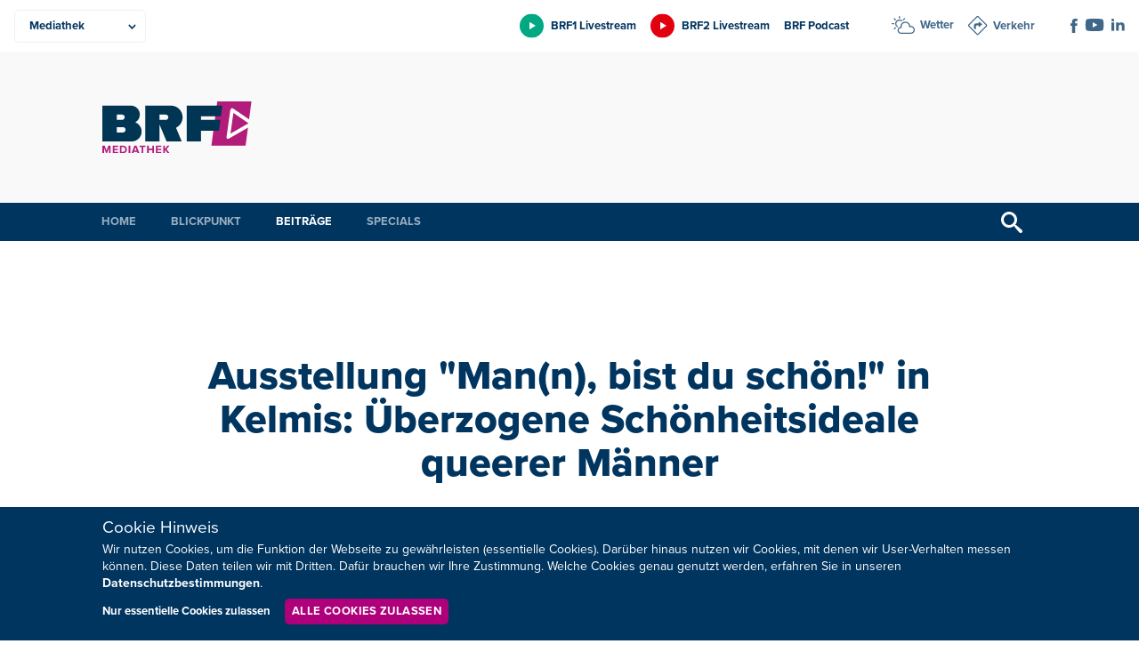

--- FILE ---
content_type: text/html; charset=UTF-8
request_url: https://m.brf.be/beitraege/936781/
body_size: 8480
content:
<!doctype html>
<html lang="de" xmlns:og="http://ogp.me/ns#" xmlns:fb="http://ogp.me/ns/fb#" data-root="https://m.brf.be">
<head>
	  
	<meta charset="UTF-8">
	<meta name="viewport" content="width=device-width, initial-scale=1, maximum-scale=1">
	<link rel="icon" href="https://m.brf.be/wp-content/themes/pixelpress/dist/assets/images/4/icons/favicon.ico" type="image/x-icon">
<link rel="apple-touch-icon" sizes="57x57" href="https://m.brf.be/wp-content/themes/pixelpress/dist/assets/images/4/icons/apple-icon-57x57.png">
<link rel="apple-touch-icon" sizes="60x60" href="https://m.brf.be/wp-content/themes/pixelpress/dist/assets/images/4/icons/apple-icon-60x60.png">
<link rel="apple-touch-icon" sizes="72x72" href="https://m.brf.be/wp-content/themes/pixelpress/dist/assets/images/4/icons/apple-icon-72x72.png">
<link rel="apple-touch-icon" sizes="76x76" href="https://m.brf.be/wp-content/themes/pixelpress/dist/assets/images/4/icons/apple-icon-76x76.png">
<link rel="apple-touch-icon" sizes="114x114" href="https://m.brf.be/wp-content/themes/pixelpress/dist/assets/images/4/icons/apple-icon-114x114.png">
<link rel="apple-touch-icon" sizes="120x120" href="https://m.brf.be/wp-content/themes/pixelpress/dist/assets/images/4/icons/apple-icon-120x120.png">
<link rel="apple-touch-icon" sizes="144x144" href="https://m.brf.be/wp-content/themes/pixelpress/dist/assets/images/4/icons/apple-icon-144x144.png">
<link rel="apple-touch-icon" sizes="152x152" href="https://m.brf.be/wp-content/themes/pixelpress/dist/assets/images/4/icons/apple-icon-152x152.png">
<link rel="apple-touch-icon" sizes="180x180" href="https://m.brf.be/wp-content/themes/pixelpress/dist/assets/images/4/icons/apple-icon-180x180.png">
<link rel="icon" type="image/png" sizes="192x192" href="https://m.brf.be/wp-content/themes/pixelpress/dist/assets/images/4/icons/android-icon-192x192.png">
<link rel="icon" type="image/png" sizes="32x32" href="https://m.brf.be/wp-content/themes/pixelpress/dist/assets/images/4/icons/favicon-32x32.png">
<link rel="icon" type="image/png" sizes="96x96" href="https://m.brf.be/wp-content/themes/pixelpress/dist/assets/images/4/icons/favicon-96x96.png">
<link rel="icon" type="image/png" sizes="16x16" href="https://m.brf.be/wp-content/themes/pixelpress/dist/assets/images/4/icons/favicon-16x16.png">
<link rel="manifest" href="https://m.brf.be/wp-content/themes/pixelpress/dist/assets/images/4/icons/manifest.json">
<meta name="msapplication-TileColor" content="#ffffff">
<meta name="msapplication-TileImage" content="https://m.brf.be/wp-content/themes/pixelpress/dist/assets/images/4/icons/ms-icon-144x144.png">
<meta name="theme-color" content="#ffffff"><title>Ausstellung &quot;Man(n), bist du schön!&quot; in Kelmis: Überzogene Schönheitsideale queerer Männer - BRF Mediathek</title>
<meta name='robots' content='max-image-preview:large' />
	<style>img:is([sizes="auto" i], [sizes^="auto," i]) { contain-intrinsic-size: 3000px 1500px }</style>
	<style id='classic-theme-styles-inline-css'>
/*! This file is auto-generated */
.wp-block-button__link{color:#fff;background-color:#32373c;border-radius:9999px;box-shadow:none;text-decoration:none;padding:calc(.667em + 2px) calc(1.333em + 2px);font-size:1.125em}.wp-block-file__button{background:#32373c;color:#fff;text-decoration:none}
</style>
<link rel='stylesheet' id='pixelpress-stylesheet-css' href='https://m.brf.be/wp-content/themes/pixelpress/dist/assets/css/pixelpress.f1d9ec.css' media='all' />
<link rel="alternate" title="oEmbed (JSON)" type="application/json+oembed" href="https://m.brf.be/wp-json/oembed/1.0/embed?url=https%3A%2F%2Fm.brf.be%2Fbeitraege%2F936781%2F" />
<link rel="alternate" title="oEmbed (XML)" type="text/xml+oembed" href="https://m.brf.be/wp-json/oembed/1.0/embed?url=https%3A%2F%2Fm.brf.be%2Fbeitraege%2F936781%2F&#038;format=xml" />
        <style>
            :root {
                --secondary-color: #c6007e;--secondary-dark: #af007b;--secondary-color-1: #00B0EA;--secondary-dark-1: #007CA5;--secondary-color-2: #00a983;--secondary-dark-2: #007c5d;--secondary-color-3: #e3000e;--secondary-dark-3: #be0021;--secondary-color-4: #c6007e;--secondary-dark-4: #af007b;--secondary-color-5: #b0b2b3;--secondary-dark-5: #6b6e70;--secondary-color-6: ;--secondary-dark-6:             }
        </style>
    <link rel="icon" href="https://m.brf.be/wp-content/uploads/sites/4/2023/01/cropped-android-icon-192x192-2-32x32.png" sizes="32x32" />
<link rel="icon" href="https://m.brf.be/wp-content/uploads/sites/4/2023/01/cropped-android-icon-192x192-2-192x192.png" sizes="192x192" />
<link rel="apple-touch-icon" href="https://m.brf.be/wp-content/uploads/sites/4/2023/01/cropped-android-icon-192x192-2-180x180.png" />
<meta name="msapplication-TileImage" content="https://m.brf.be/wp-content/uploads/sites/4/2023/01/cropped-android-icon-192x192-2-270x270.png" />

<!-- START - Heateor Open Graph Meta Tags 1.1.12 -->
<link rel="canonical" href="https://m.brf.be/beitraege/936781/"/>
<meta name="description" content="Im Museum Vieille Montagne in Kelmis befasst sich eine Ausstellung mit überzogenen Schönheitsidealen queerer Männer. Zu dünn, zu dick, zu klein: Unter anderem solche Selbstzweifel finden in den Werken Ausdruck."/>
<meta property="og:locale" content="de_DE"/>
<meta property="og:site_name" content="BRF Mediathek"/>
<meta property="og:title" content="Ausstellung &quot;Man(n), bist du schön!&quot; in Kelmis: Überzogene Schönheitsideale queerer Männer"/>
<meta property="og:url" content="https://m.brf.be/beitraege/936781/"/>
<meta property="og:type" content="article"/>
<meta property="og:image" content="https://m.brf.be/wp-content/uploads/sites/4/2024/05/c28e1b51f4b8656351e223b3b91473c4.jpg"/>
<meta property="og:description" content="Im Museum Vieille Montagne in Kelmis befasst sich eine Ausstellung mit überzogenen Schönheitsidealen queerer Männer. Zu dünn, zu dick, zu klein: Unter anderem solche Selbstzweifel finden in den Werken Ausdruck."/>
<meta name="twitter:title" content="Ausstellung &quot;Man(n), bist du schön!&quot; in Kelmis: Überzogene Schönheitsideale queerer Männer"/>
<meta name="twitter:url" content="https://m.brf.be/beitraege/936781/"/>
<meta name="twitter:description" content="Im Museum Vieille Montagne in Kelmis befasst sich eine Ausstellung mit überzogenen Schönheitsidealen queerer Männer. Zu dünn, zu dick, zu klein: Unter anderem solche Selbstzweifel finden in den Werken Ausdruck."/>
<meta name="twitter:image" content="https://m.brf.be/wp-content/uploads/sites/4/2024/05/c28e1b51f4b8656351e223b3b91473c4.jpg"/>
<meta name="twitter:card" content="summary_large_image"/>
<meta itemprop="name" content="Ausstellung &quot;Man(n), bist du schön!&quot; in Kelmis: Überzogene Schönheitsideale queerer Männer"/>
<meta itemprop="description" content="Im Museum Vieille Montagne in Kelmis befasst sich eine Ausstellung mit überzogenen Schönheitsidealen queerer Männer. Zu dünn, zu dick, zu klein: Unter anderem solche Selbstzweifel finden in den Werken Ausdruck."/>
<meta itemprop="image" content="https://m.brf.be/wp-content/uploads/sites/4/2024/05/c28e1b51f4b8656351e223b3b91473c4.jpg"/>
<!-- END - Heateor Open Graph Meta Tags -->

</head>

<body class="wp-singular post-template-default single single-post postid-936781 single-format-standard wp-theme-pixelpress site-4 ">
<a class="skip-link" href="#content">Zu Inhalt wechseln</a>

		
<div class="offcanvas-wrapper" data-from="right" data-push="false">
	<div class="offcanvas-content">

		<div id="page" class="site">



			<header id="masthead" class="site-header" data-sticky data-top-anchor=".site-content" data-stick-on="['xlarge','xxlarge','xxxlarge','xxxxlarge']">

				<div class="topheader-wrapper">
					<div class="inner-wrapper">

						<nav class="productsbar-wrapper">        <div class="selectmenu">
            <select class="target" id="selectproducts" aria-label="Produkte">
                <option value=".BRF Nachrichten" data-link="https://brf.be">BRF Nachrichten</option><option value=".BRF1" data-link="https://1.brf.be">BRF1</option><option value=".BRF2" data-link="https://2.brf.be">BRF2</option><option value=".Mediathek" data-link="https://m.brf.be" selected=&quot;selected&quot;>Mediathek</option><option value=".Unternehmen" data-link="https://u.brf.be">Unternehmen</option>            </select>
        </div>

        <ul class="linkmenu"><li><a href="https://brf.be" title="BRF Nachrichten" class="" style="--secondary-color: #00B0EA;"><span>BRF Nachrichten</span></a></li><li><a href="https://1.brf.be" title="BRF1" class="" style="--secondary-color: #00a983;"><span>BRF1</span></a></li><li><a href="https://2.brf.be" title="BRF2" class="" style="--secondary-color: #e3000e;"><span>BRF2</span></a></li><li><a href="https://m.brf.be" title="Mediathek" class="current-site" style="--secondary-color: #c6007e;"><span>Mediathek</span></a></li><li><a href="https://u.brf.be" title="Unternehmen" class="" style="--secondary-color: #b0b2b3;"><span>Unternehmen</span></a></li></ul>    </nav>

						<div class="extranav-servicenav-social-wrapper">
							<div class="extranav-header"><div class="menu-extranav-container"><ul id="menu-extranav" class="menu"><li id="menu-item-931782" class="brf1 livestream menu-item menu-item-type-custom menu-item-object-custom menu-item-931782"><a href="https://brf.be/brf_stream.html?site=brf1">BRF1 Livestream</a></li>
<li id="menu-item-931783" class="brf2 livestream menu-item menu-item-type-custom menu-item-object-custom menu-item-931783"><a href="https://brf.be/brf_stream.html?site=brf2">BRF2 Livestream</a></li>
<li id="menu-item-931784" class="menu-item menu-item-type-custom menu-item-object-custom menu-item-931784"><a href="https://1.brf.be/podcast/">BRF Podcast</a></li>
</ul></div></div><div class="servicenav servicenav-header"><div class="menu-servicenav-container"><ul id="menu-servicenav" class="menu"><li id="menu-item-931785" class="wetter menu-item menu-item-type-custom menu-item-object-custom menu-item-931785"><a href="https://brf.be/wetter/">Wetter</a></li>
<li id="menu-item-931786" class="verkehr menu-item menu-item-type-custom menu-item-object-custom menu-item-931786"><a href="https://brf.be/verkehr/">Verkehr</a></li>
</ul></div></div><div class="socials-wrapper"><ul class="socials" role="list"><li><a href="https://www.facebook.com/BRFNachrichten/" target="_blank" aria-label="Social Icon"><img src="https://m.brf.be/wp-content/uploads/sites/4/2023/01/iconfacebook-1.svg" alt="iconfacebook-1"></a></li><li><a href="https://www.youtube.com/user/brfbe" target="_blank" aria-label="Social Icon"><img src="https://m.brf.be/wp-content/uploads/sites/4/2023/01/iconyoutube-1.svg" alt="iconyoutube-1"></a></li><li><a href="https://be.linkedin.com/company/belgischer-rundfunk-brf" target="_blank" aria-label="Social Icon"><img src="https://m.brf.be/wp-content/uploads/sites/4/2023/01/linkedin2.svg" alt="linkedin2"></a></li></ul></div>
						</div>

					</div>
				</div>

				<div class="logobar-wrapper">
					<div class="inner-wrapper">
						<a class="logo-wrapper" href="https://m.brf.be">							<img width="168" height="124" src="https://m.brf.be/wp-content/themes/pixelpress/dist/assets/images/4/logo.svg" alt="BRF Mediathek" />
						</a>
						<div class="menu-icon-wrapper">
							<button class="menu-icon" type="button" aria-label="Menu">
								<div class="label">Menü</div>
								<svg width="30" height="21" xmlns="http://www.w3.org/2000/svg"><g fill="currentcolor" fill-rule="evenodd"><path d="M0 9h30v3H0zM0 0h30v3H0zM0 18h30v3H0z"/></g></svg>
							</button>
						</div>

													<div class="topbanner hide-for-print brfadszone1"></div>
						
					</div>



				</div>

				<div class="main-navigation-wrapper">
					<div class="inner-wrapper">
						<nav id="site-navigation" class="main-navigation">
							<ul role="list" id="menu-hauptmenue" class="dropdown menu desktop-menu" data-dropdown-menu><li id="menu-item-906083" class="menu-item menu-item-type-custom menu-item-object-custom menu-item-906083"><a href="/">Home</a></li>
<li id="menu-item-906119" class="menu-item menu-item-type-taxonomy menu-item-object-category menu-item-906119"><a href="https://m.brf.be/blickpunkt/">Blickpunkt</a></li>
<li id="menu-item-906120" class="menu-item menu-item-type-taxonomy menu-item-object-category current-post-ancestor current-menu-parent current-post-parent menu-item-906120"><a href="https://m.brf.be/beitraege/">Beiträge</a></li>
<li id="menu-item-906122" class="menu-item menu-item-type-taxonomy menu-item-object-category menu-item-906122"><a href="https://m.brf.be/reportagen/">Specials</a></li>
</ul> 
						</nav><!-- #site-navigation -->

						<button href="#" class="search-trigger trigger-searchbar" title="Suchen">
							<svg width="24" height="24" xmlns="http://www.w3.org/2000/svg"><path d="m23.256 20.423-5.685-4.835c-.588-.529-1.216-.772-1.724-.748a9 9 0 1 0-1.007 1.007c-.024.508.22 1.136.748 1.724l4.835 5.685c.828.92 2.18.997 3.006.172.825-.825.747-2.177-.173-3.005ZM9 15A6 6 0 1 1 9 3a6 6 0 0 1 0 12Z" fill="currentcolor" fill-rule="nonzero"/></svg>
						</button>


					</div>	
				</div>

				<div class="search-filter-bar" style="display: none;">
    				<div class="inner-wrapper">
						
<form action="https://m.brf.be" method="get" class="search-form">
            <div class="date-filter-wrapper">
            <label for="v">Datum: </label>
            <div class="input-group date-group">
                <input class="startdatepicker" type="text" name="v" value="" placeholder="Von" aria-label="Von" readonly="readonly">
                <span class="divider">-</span>
                <input class="enddatepicker" type="text" name="b" value="" placeholder="Bis" aria-label="Bis" readonly="readonly">
            </div>
        </div>
    
    <div class="input-group search-group">
                <input class="text-search" type="text" name="s" value="" placeholder="Ihr Suchbegriff" aria-label="Suchbegriff" />
        <input type="submit" value="Suchen">
    </div>
</form>					</div>
				</div>

			</header>


			<div id="content" class="site-content">

	<div id="primary" class="content-area excerpt-under-content">
		<main id="main" class="site-main">

		
				<header class="single-header-wrapper">    <div class="entry-header inner-wrapper">
        <h1>Ausstellung "Man(n), bist du schön!" in Kelmis: Überzogene Schönheitsideale queerer Männer</h1>    </div>
<div class="inner-wrapper"><div class="datetime-wrapper"><time title="Veröffentlicht am" class="date" datetime="2024-05-17 16:09">17.05.2024</time><time title="Veröffentlicht um" class="time" datetime="2024-05-17 16:09">16:09</time></div></div><div class="inner-wrapper gtvideo editor-styles"><div class="gtavplayerbox"><div class="gtavplayervideo" id="gtavpl870205"></div></div></div><div class="inner-wrapper under-featured-image"><p class="excerpt">Im Museum Vieille Montagne in Kelmis befasst sich eine Ausstellung mit überzogenen Schönheitsidealen queerer Männer. Zu dünn, zu dick, zu klein: Unter anderem solche Selbstzweifel finden in den Werken Ausdruck.</p></div><div class="share hide-for-print">
    <a class="sharebutton mail" href="mailto:?Subject=Ausstellung%20%22Man%28n%29%2C%20bist%20du%20sch%C3%B6n%21%22%20in%20Kelmis%3A%20%C3%9Cberzogene%20Sch%C3%B6nheitsideale%20queerer%20M%C3%A4nner&Body=https%3A%2F%2Fm.brf.be%2Fbeitraege%2F936781%2F" title="Diesen Beitrag per E-Mail versenden">
    <svg width="16" height="14" xmlns="http://www.w3.org/2000/svg"><path d="m15.714.454-4.698 12.284c-.118.31-.382.55-.713.646a1.155 1.155 0 0 1-.973-.155l-4.39-3.053L15.027.682 3.619 9.256.408 7.024a.93.93 0 0 1-.4-.89.956.956 0 0 1 .629-.759L15.254.023a.363.363 0 0 1 .375.074.33.33 0 0 1 .085.357ZM4.68 13.883a.803.803 0 0 1-.722.057.744.744 0 0 1-.452-.544l-.623-3.255-.027-.143 3.796 2.598c.03.042-1.103.752-1.972 1.287Z" fill="currentcolor" fill-rule="evenodd"/></svg>
  </a>
  
    <a class="sharebutton print" href="#" title="Diesen Beitrag ausdrucken" onclick="window.print()">
    <svg width="14" height="14" xmlns="http://www.w3.org/2000/svg"><path d="M11.643 8.904v4.177a.927.927 0 0 1-.87.917L10.71 14H3.29a.93.93 0 0 1-.932-.856l-.002-.063V8.904h9.287Zm-1.483 3.143H4.036a.381.381 0 0 0-.384.379.38.38 0 0 0 .339.376l.045.003h6.124c.212 0 .384-.17.384-.379a.38.38 0 0 0-.34-.376l-.044-.003Zm2.906-7.331c.494 0 .899.378.932.856l.002.062v4.859a.926.926 0 0 1-.87.917l-.064.002h-.654V8.147H1.588v3.265H.933a.928.928 0 0 1-.93-.856L0 10.493V5.634c0-.485.384-.884.87-.916l.063-.002h12.133Zm-2.906 5.39H4.036a.381.381 0 0 0-.384.378.38.38 0 0 0 .339.376l.045.002h6.124c.212 0 .384-.17.384-.378a.38.38 0 0 0-.34-.376l-.044-.002ZM10.71 0c.493 0 .898.379.931.856l.002.063v3.04H2.356V.919c0-.485.385-.884.87-.917L3.29 0h7.42Z" fill="currentcolor" fill-rule="evenodd"/></svg>
  </a>
  
    <a target="_blank" class="sharebutton facebook" href="https://www.facebook.com/sharer/sharer.php?u=https%3A%2F%2Fm.brf.be%2Fbeitraege%2F936781%2F" title="Diesen Beitrag auf Facebook teilen">
    <svg width="8" height="16" xmlns="http://www.w3.org/2000/svg"><path d="M5.17 16H1.723V8H0V5.243h1.723V3.588C1.723 1.338 2.696 0 5.458 0h2.3v2.758H6.323c-1.077 0-1.148.386-1.148 1.105l-.004 1.38h2.605L7.47 8h-2.3v8Z" fill="currentcolor" fill-rule="evenodd"/></svg>  
   </a>
  
    
    <a target="_blank" class="sharebutton whatsapp" href="whatsapp://send?text=https%3A%2F%2Fm.brf.be%2Fbeitraege%2F936781%2F" data-action="share/whatsapp/share" title="Diesen Beitrag auf WhatsApp versenden">
    <svg width="15" height="15" xmlns="http://www.w3.org/2000/svg"><path d="M12.751 2.181A7.363 7.363 0 0 0 7.495 0C3.4 0 .065 3.336.06 7.43a7.45 7.45 0 0 0 .99 3.718L0 15l3.942-1.033a7.437 7.437 0 0 0 3.553.905h.003c4.095 0 7.43-3.336 7.434-7.434a7.405 7.405 0 0 0-2.18-5.257ZM7.495 13.614c-1.112 0-2.2-.3-3.147-.863l-.225-.135-2.338.613.624-2.281-.146-.235a6.15 6.15 0 0 1-.944-3.286c0-3.4 2.772-6.173 6.18-6.173 1.65 0 3.2.646 4.368 1.81a6.147 6.147 0 0 1 1.807 4.37c-.003 3.41-2.776 6.18-6.18 6.18Zm3.389-4.626c-.185-.093-1.098-.542-1.269-.606-.171-.06-.296-.093-.417.093-.125.185-.481.606-.588.727-.107.124-.217.139-.403.046-.185-.093-.784-.289-1.493-.923-.552-.492-.923-1.101-1.033-1.287-.107-.185-.011-.285.082-.377.082-.082.185-.218.278-.325.092-.106.124-.185.185-.31.06-.124.032-.231-.014-.324-.047-.093-.417-1.008-.574-1.38-.15-.363-.303-.313-.417-.316-.107-.007-.232-.007-.356-.007a.683.683 0 0 0-.496.231c-.17.186-.648.635-.648 1.55 0 .916.666 1.797.759 1.921.092.125 1.308 2 3.171 2.805.442.193.788.307 1.059.392.445.143.848.121 1.169.075.356-.054 1.097-.45 1.254-.884.154-.435.154-.805.107-.884-.046-.078-.17-.124-.356-.217Z" fill="currentcolor" fill-rule="evenodd"/></svg>
  </a>
</div></header>
				<div class="entry-content">
					    <section class="classic-content">
        <article class="inner-wrapper editor-styles">
                

                
        </article>
    </section>
				</div>

			</div>

			
		</main>
	</div>

						</div>
					<footer id="colophon" class="site-footer">	

						
						<div id="backtotop" class="backtotop-wrapper">
    <div class="inner-wrapper">
        <a href="#masthead" id="backtotopbutton">
            <span>Nach oben</span>
            <svg aria-hidden="true" width="11" height="6" xmlns="http://www.w3.org/2000/svg"><path d="M11 5.145a.345.345 0 0 1-.11.237l-.551.515a.37.37 0 0 1-.253.103.393.393 0 0 1-.254-.103L5.5 1.844 1.168 5.897A.392.392 0 0 1 .914 6a.393.393 0 0 1-.253-.103l-.55-.515A.343.343 0 0 1 0 5.145c0-.083.044-.176.11-.237L5.247.103A.392.392 0 0 1 5.5 0c.088 0 .188.042.253.103l5.137 4.805c.066.062.11.154.11.237Z" fill="currentcolor" fill-rule="nonzero"/></svg>
        </a>
    </div>
</div>						
						<div class="footernav-wrapper">
							<div class="inner-wrapper">
								<ul role="list" id="menu-hauptmenue-1" class="dropdown menu desktop-menu" data-dropdown-menu><li class="menu-item menu-item-type-custom menu-item-object-custom menu-item-906083"><a href="/">Home</a></li>
<li class="menu-item menu-item-type-taxonomy menu-item-object-category menu-item-906119"><a href="https://m.brf.be/blickpunkt/">Blickpunkt</a></li>
<li class="menu-item menu-item-type-taxonomy menu-item-object-category current-post-ancestor current-menu-parent current-post-parent menu-item-906120"><a href="https://m.brf.be/beitraege/">Beiträge</a></li>
<li class="menu-item menu-item-type-taxonomy menu-item-object-category menu-item-906122"><a href="https://m.brf.be/reportagen/">Specials</a></li>
</ul><div class="footer-text-wrapper"><div class="inner-text-wrapper"><img width="60" height="55" src="https://m.brf.be/wp-content/uploads/sites/4/2023/01/iconnewsletter-1.svg" alt=""><p>Neuigkeiten zum BRF als Newsletter</p></div><div class="button-wrapper"><a class="button rounded small" href="https://u.brf.be/newsletter/" target="">Jetzt anmelden</a></div><div class="footer-text-additional-logo"><a href="https://www.lecdj.be/de/willkommen-auf-der-website-des-rates-fur-berufsethos-der-journalisten-rbj/" title="BRF verpflichtet sich, den Kodex des Rats für Berufsethos der Journalisten (RBJ) einzuhalten."><img class="lazyload" loading="lazy" width="120" height="53" data-src="https://m.brf.be/wp-content/uploads/sites/4/2025/09/rbj-positif-quadri-01-de-vector-2-2.svg" alt=""></a></div></div>							</div>
						</div>
						    <div class="footer-contact-wrapper">
        <div class="inner-wrapper">
            <div>Sie haben noch Fragen oder Anmerkungen?</div><div class="button-wrapper"><a class="button rounded smallest" href="https://u.brf.be/kommunikation/kontakt/" target="">Kontaktieren Sie uns!</a></div>        </div>
    </div>
<div class="copyright-wrapper">
    <div class="inner-wrapper">
        <nav class="footer-menu-wrapper"><ul id="menu-footernav" class="footer-menu"><li id="menu-item-931778" class="menu-item menu-item-type-custom menu-item-object-custom menu-item-931778"><a href="https://u.brf.be/impressum/">Impressum</a></li>
<li id="menu-item-931779" class="menu-item menu-item-type-custom menu-item-object-custom menu-item-931779"><a href="https://u.brf.be/impressum/datenschutz/">Datenschutz</a></li>
<li id="menu-item-931780" class="menu-item menu-item-type-custom menu-item-object-custom menu-item-931780"><a href="https://u.brf.be/kommunikation/kontakt/">Kontakt</a></li>
<li id="menu-item-936229" class="menu-item menu-item-type-custom menu-item-object-custom menu-item-936229"><a href="https://u.brf.be/barrierefreiheit/">Barrierefreiheit</a></li>
<li id="menu-item-931781" class="change-cookie-consent menu-item menu-item-type-custom menu-item-object-custom menu-item-931781"><a href="#">Cookie-Zustimmung anpassen</a></li>
</ul></nav>    </div>
</div>
					</footer>
					
	<div id="cookieDashboard" style="display: none;">
		<div class="inner-wrapper">
			<div class="block-patch">Cookie Hinweis</div>
			<div class="content">
				<p><p>Wir nutzen Cookies, um die Funktion der Webseite zu gewährleisten (essentielle Cookies). Darüber hinaus nutzen wir Cookies, mit denen wir User-Verhalten messen können. Diese Daten teilen wir mit Dritten. Dafür brauchen wir Ihre Zustimmung. Welche Cookies genau genutzt werden, erfahren Sie in unseren <a href="https://u.brf.be/impressum/datenschutz/">Datenschutzbestimmungen</a>.</p>
</p>
				<div class="after-content">
					<a href="javascript:;" data-cookie="disallow" class="disallow">Nur essentielle Cookies zulassen</a>
					<a href="javascript:;" data-cookie="allow" class="allow button smallest">Alle Cookies zulassen</a>
				</div>
			</div>
			
		</div>
	</div>
	

				</div>
				<div class="offcanvas-menu">

    <ul class="productslist-offcanvas"><li><a href="https://brf.be" title="BRF Nachrichten" style="--secondary-dark: #007CA5;"><span>BRF Nachrichten</span></a></li><li><a href="https://1.brf.be" title="BRF1" style="--secondary-dark: #007c5d;"><span>BRF1</span></a></li><li><a href="https://2.brf.be" title="BRF2" style="--secondary-dark: #be0021;"><span>BRF2</span></a></li><li><a href="https://u.brf.be" title="Unternehmen" style="--secondary-dark: #6b6e70;"><span>Unternehmen</span></a></li></ul>

    <nav id="offcanvas-navigation" class="offcanvas-navigation">
        <button class="offcanvas-close-button"  title="close">
            <span>Menü</span>
            <svg aria-hidden="true" width="20" height="20" xmlns="http://www.w3.org/2000/svg"><g fill="currentColor" fill-rule="evenodd"><path d="M2.222.808l16.97 16.97-1.414 1.414L.808 2.222z"/><path d="M17.778.808L.808 17.778l1.414 1.414 16.97-16.97z"/></g></svg>
        </button>
        <ul id="menu-hauptmenue-2" role="list" class="vertical menu" data-accordion-menu data-submenu-toggle="true" data-click-twice="false"><li class="menu-item menu-item-type-custom menu-item-object-custom menu-item-906083"><a href="/"><span class="linktext">Home</span></a></li>
<li class="menu-item menu-item-type-taxonomy menu-item-object-category menu-item-906119"><a href="https://m.brf.be/blickpunkt/"><span class="linktext">Blickpunkt</span></a></li>
<li class="menu-item menu-item-type-taxonomy menu-item-object-category current-post-ancestor current-menu-parent current-post-parent menu-item-906120"><a href="https://m.brf.be/beitraege/"><span class="linktext">Beiträge</span></a></li>
<li class="menu-item menu-item-type-taxonomy menu-item-object-category menu-item-906122"><a href="https://m.brf.be/reportagen/"><span class="linktext">Specials</span></a></li>
</ul>    </nav>
</div>

			</div>
			<a href="#" class="offcanvas-close-layer" aria-label="Close"></a>
			<a href="#" class="bottombar-close-layer" aria-label="Close"></a>
<div class="bottom-bar">
    <div class="bottom-bar-content">

        <button class="bottombar-close-button"  title="Schließen" style="display: none;">
            <svg aria-hidden="true" width="20" height="20" xmlns="http://www.w3.org/2000/svg"><g fill="currentColor" fill-rule="evenodd"><path d="M2.222.808l16.97 16.97-1.414 1.414L.808 2.222z"/><path d="M17.778.808L.808 17.778l1.414 1.414 16.97-16.97z"/></g></svg>
            <span class="visually-hidden">Schließen</span>
        </button>

                <div id="bottombar-service" class="bottombar-service content-panel">
            <div class="servicenav servicenav-bottombar"><div class="menu-servicenav-container"><ul id="menu-servicenav-1" class="menu"><li class="wetter menu-item menu-item-type-custom menu-item-object-custom menu-item-931785"><a href="https://brf.be/wetter/">Wetter</a></li>
<li class="verkehr menu-item menu-item-type-custom menu-item-object-custom menu-item-931786"><a href="https://brf.be/verkehr/">Verkehr</a></li>
</ul></div></div><div class="socials-wrapper"><ul class="socials" role="list"><li><a href="https://www.facebook.com/BRFNachrichten/" target="_blank" aria-label="Social Icon"><img src="https://m.brf.be/wp-content/uploads/sites/4/2023/01/iconfacebook-1.svg" alt="iconfacebook-1"></a></li><li><a href="https://www.youtube.com/user/brfbe" target="_blank" aria-label="Social Icon"><img src="https://m.brf.be/wp-content/uploads/sites/4/2023/01/iconyoutube-1.svg" alt="iconyoutube-1"></a></li><li><a href="https://be.linkedin.com/company/belgischer-rundfunk-brf" target="_blank" aria-label="Social Icon"><img src="https://m.brf.be/wp-content/uploads/sites/4/2023/01/linkedin2.svg" alt="linkedin2"></a></li></ul></div>        </div>

                <div id="bottombar-livestream" class="bottombar-livestream content-panel">
            <div class="extranav-header"><div class="menu-extranav-container"><ul id="menu-extranav-1" class="menu"><li class="brf1 livestream menu-item menu-item-type-custom menu-item-object-custom menu-item-931782"><a href="https://brf.be/brf_stream.html?site=brf1">BRF1 Livestream</a></li>
<li class="brf2 livestream menu-item menu-item-type-custom menu-item-object-custom menu-item-931783"><a href="https://brf.be/brf_stream.html?site=brf2">BRF2 Livestream</a></li>
<li class="menu-item menu-item-type-custom menu-item-object-custom menu-item-931784"><a href="https://1.brf.be/podcast/">BRF Podcast</a></li>
</ul></div></div>        </div>

                <div id="bottombar-podcast" class="bottombar-podcast content-panel">
            <a href="https://1.brf.be/podcast/">
                <img class="lazyload" loading="lazy" data-src="https://m.brf.be/wp-content/uploads/sites/4/2023/01/brf-podcast-logo.svg" alt="Podcast">
            </a>
        </div>
        
        
        
        <div id="bottombar-search" class="bottombar-search content-panel">
            
<form action="https://m.brf.be" method="get" class="search-form">
            <div class="date-filter-wrapper">
            <label for="v">Datum: </label>
            <div class="input-group date-group">
                <input class="startdatepicker" type="text" name="v" value="" placeholder="Von" aria-label="Von" readonly="readonly">
                <span class="divider">-</span>
                <input class="enddatepicker" type="text" name="b" value="" placeholder="Bis" aria-label="Bis" readonly="readonly">
            </div>
        </div>
    
    <div class="input-group search-group">
                <input class="text-search" type="text" name="s" value="" placeholder="Ihr Suchbegriff" aria-label="Suchbegriff" />
        <input type="submit" value="Suchen">
    </div>
</form>        </div>
    </div>

    <div class="bottom-bar-nav">
        <button class="search-trigger" data-href="#bottombar-service">Service</button>
        <button class="search-trigger" data-href="#bottombar-livestream">Livestream</button>
        <button class="search-trigger" data-href="#bottombar-podcast">Podcast</button>
                <button href="#" class="search-trigger trigger-bottombar" title="Suchen" data-href="#bottombar-search">
            <svg aria-hidden="true" width="13" height="13" xmlns="http://www.w3.org/2000/svg"><path d="M4.838 0a4.838 4.838 0 0 1 4.12 7.378l2.795 2.796c.392.392.39 1.03.003 1.416l-.166.166a.995.995 0 0 1-1.416-.003L7.378 8.957A4.838 4.838 0 1 1 4.838 0Zm0 1.86a2.977 2.977 0 1 0 1.969 5.212.396.396 0 0 1 .046-.053l.166-.166.053-.046A2.977 2.977 0 0 0 4.838 1.86Z" fill="currentcolor" fill-rule="evenodd"/></svg>
            <span class="visually-hidden">Suchen</span>
        </button>
    </div>
</div>
		</div>

		
		<script type="speculationrules">
{"prefetch":[{"source":"document","where":{"and":[{"href_matches":"\/*"},{"not":{"href_matches":["\/wp-*.php","\/wp-admin\/*","\/wp-content\/uploads\/sites\/4\/*","\/wp-content\/*","\/wp-content\/plugins\/*","\/wp-content\/themes\/pixelpress\/*","\/*\\?(.+)"]}},{"not":{"selector_matches":"a[rel~=\"nofollow\"]"}},{"not":{"selector_matches":".no-prefetch, .no-prefetch a"}}]},"eagerness":"conservative"}]}
</script>
<script src="https://m.brf.be/wp-content/themes/pixelpress/src/assets/js/jquery-3.6.1.min.js" id="jquery-js"></script>
<script src="https://m.brf.be/wp-includes/js/jquery/ui/core.min.js" id="jquery-ui-core-js"></script>
<script src="https://m.brf.be/wp-includes/js/jquery/ui/datepicker.min.js" id="jquery-ui-datepicker-js"></script>
<script id="jquery-ui-datepicker-js-after">
jQuery(function(jQuery){jQuery.datepicker.setDefaults({"closeText":"Schlie\u00dfen","currentText":"Heute","monthNames":["Januar","Februar","M\u00e4rz","April","Mai","Juni","Juli","August","September","Oktober","November","Dezember"],"monthNamesShort":["Jan.","Feb.","M\u00e4rz","Apr.","Mai","Juni","Juli","Aug.","Sep.","Okt.","Nov.","Dez."],"nextText":"Weiter","prevText":"Zur\u00fcck","dayNames":["Sonntag","Montag","Dienstag","Mittwoch","Donnerstag","Freitag","Samstag"],"dayNamesShort":["So.","Mo.","Di.","Mi.","Do.","Fr.","Sa."],"dayNamesMin":["S","M","D","M","D","F","S"],"dateFormat":"d. MM yy","firstDay":1,"isRTL":false});});
</script>
<script src="https://m.brf.be/wp-content/themes/pixelpress/dist/assets/js/pixelpress.f1d9ec.js" id="pixelpress-js-js"></script>
<script src="https://ads.brf.be/zone/ads2.js" id="jquery-brfads-js"></script>
<script type='text/javascript'>jQuery(document).ready(function(){var request870205 = jQuery.get("https://streaming2.brf.be/play/56150f");request870205.done(function(data){jQuery("#gtavpl870205").append(data);});var request631559 = jQuery.get("https://streaming2.brf.be/play/56150f");request631559.done(function(data){jQuery("#gtavpl631559").append(data);});});</script><script>var _paq=window._paq=window._paq||[];_paq.push(['trackPageView']);_paq.push(['enableLinkTracking']);(function(){var u="https://statistics.brf.be/";_paq.push(['setTrackerUrl',u+'matomo.php']);_paq.push(['setSiteId', '18']);var d=document,g=d.createElement('script'),s=d.getElementsByTagName('script')[0];g.async=true;g.src=u+'matomo.js';s.parentNode.insertBefore(g,s);})();
if(trackingAllowed()){(function(i,s,o,g,r,a,m){i['GoogleAnalyticsObject']=r;i[r]=i[r]||function(){(i[r].q=i[r].q||[]).push(arguments)},i[r].l=1*new Date();a=s.createElement(o),m=s.getElementsByTagName(o)[0];a.async=1;a.src=g;m.parentNode.insertBefore(a,m)})(window,document,'script','//www.google-analytics.com/analytics.js','ga');ga('set','anonymizeIp',true);ga('create','UA-16774889-1','auto');ga('send','pageview');}</script>	</body>
</html>


--- FILE ---
content_type: image/svg+xml
request_url: https://m.brf.be/wp-content/uploads/sites/4/2025/09/rbj-positif-quadri-01-de-vector-2-2.svg
body_size: 4317
content:
<svg viewBox="0 0 617 281" xmlns="http://www.w3.org/2000/svg" xmlns:xlink="http://www.w3.org/1999/xlink" xml:space="preserve" xmlns:serif="http://www.serif.com/" style="fill-rule:evenodd;clip-rule:evenodd;stroke-linejoin:round;stroke-miterlimit:2"><g><g><g><path d="M12.926 245.341c0-2.677-1.708-4.015-5.125-4.015H2.252v8.259h5.647c3.352 0 5.027-1.415 5.027-4.244Zm2.938 16.519H13.22l-4.929-8.455c-.697-1.198-1.611-1.796-2.742-1.796H2.252v10.251H0v-22.787h7.801c2.22 0 3.971.48 5.256 1.437 1.436 1.066 2.154 2.677 2.154 4.831 0 1.633-.511 3.025-1.534 4.179-1.044 1.218-2.415 1.904-4.113 2.056.37.327.707.762 1.012 1.306l5.288 8.978Z" style="fill:#fff;fill-rule:nonzero"/><path d="M28.008 258.497v-4.179c-.392.24-.881.359-1.469.359h-2.971c-.805 0-1.517.256-2.138.768-.62.511-.93 1.169-.93 1.975 0 .782.315 1.419.947 1.909.631.49 1.349.735 2.154.735 1.763 0 3.232-.523 4.407-1.567Zm2.644 3.035-2.089.653-.392-1.306c-1.306.871-2.829 1.306-4.57 1.306-1.415 0-2.633-.435-3.656-1.306-1.089-.935-1.632-2.088-1.632-3.459 0-1.459.533-2.634 1.6-3.526.979-.827 2.208-1.24 3.688-1.24h2.742c.718 0 1.273-.185 1.665-.556v-1.664c0-.827-.37-1.458-1.11-1.894-.609-.37-1.35-.554-2.22-.554-2.024 0-3.286.815-3.786 2.448l-1.992-.751c.784-2.568 2.731-3.852 5.844-3.852 1.457 0 2.698.392 3.721 1.175 1.131.871 1.698 2.013 1.698 3.428v9.596l.489 1.502Z" style="fill:#fff;fill-rule:nonzero"/><path d="M40.478 248.181h-2.449v9.826c0 .784.152 1.272.457 1.469.218.152.751.228 1.6.228v2.156h-.881c-2.199 0-3.298-1.285-3.298-3.853v-9.826h-2.154v-2.154h2.154v-4.603h2.122v4.603h2.449v2.154Z" style="fill:#fff;fill-rule:nonzero"/><path d="M60.585 239.073v2.155c-2.481 0-3.721 1.273-3.721 3.819v1.013h3.231v2.154h-3.231v13.646h-2.187v-13.646h-1.469v-2.154h1.469v-.98c0-4.004 1.969-6.007 5.908-6.007Z" style="fill:#fff;fill-rule:nonzero"/><path d="M75.144 242.501c0 .457-.159.849-.474 1.175-.315.327-.702.49-1.159.49-.479 0-.876-.163-1.191-.49a1.63 1.63 0 0 1-.474-1.175c0-.457.158-.848.474-1.175.315-.327.712-.49 1.191-.49.457 0 .844.163 1.159.49.315.327.474.718.474 1.175Zm-6.431 0c0 .457-.164.849-.49 1.175a1.601 1.601 0 0 1-1.175.49c-.457 0-.844-.163-1.159-.49a1.63 1.63 0 0 1-.473-1.175c0-.457.157-.848.473-1.175.315-.327.702-.49 1.159-.49.442-.006.868.171 1.175.49.326.327.49.718.49 1.175Zm7.801 19.359H74.36v-1.176c-1.067.958-2.383 1.435-3.95 1.435-2.22 0-3.841-.559-4.864-1.68-1.023-1.121-1.534-2.9-1.534-5.337v-9.042h2.187v9.042c0 1.676.283 2.884.849 3.624.653.847 1.773 1.272 3.362 1.272 1.066 0 1.991-.321 2.775-.962.783-.642 1.175-1.497 1.175-2.563V246.06h2.154v15.8Z" style="fill:#fff;fill-rule:nonzero"/><path d="m90.485 246.647-.848 1.828a4.22 4.22 0 0 0-2.155-.588c-1.066 0-1.97.294-2.709.882-.806.609-1.208 1.436-1.208 2.48v10.611h-2.154v-15.8h2.154v1.175c.87-.98 2.176-1.469 3.917-1.469 1.35 0 2.351.294 3.003.881Z" style="fill:#fff;fill-rule:nonzero"/><path d="M116.697 255.493c0-3.047-1.795-4.57-5.385-4.57h-6.138v8.684h6.138c1.697 0 2.959-.25 3.786-.751 1.066-.654 1.599-1.774 1.599-3.363Zm-.913-10.282c0-2.59-1.687-3.885-5.06-3.885h-5.55v7.769h5.942c1.567 0 2.697-.25 3.394-.751.849-.587 1.274-1.632 1.274-3.133Zm3.166 10.282c0 4.244-2.546 6.367-7.638 6.367h-8.39v-22.787h7.802c4.874 0 7.312 2.046 7.312 6.138 0 2.198-.751 3.797-2.252 4.798 1.044.392 1.849 1.132 2.415 2.22.5.958.751 2.046.751 3.264Z" style="fill:#fff;fill-rule:nonzero"/><path d="M133.509 252.588c-.153-3.112-1.469-4.668-3.95-4.668-2.742 0-4.244 1.556-4.505 4.668h8.455Zm2.187.718-.033 1.404h-10.674c.087 3.547 1.708 5.32 4.864 5.32 1.762 0 3.122-.608 4.08-1.828l1.469 1.469c-1.284 1.654-3.134 2.482-5.549 2.482-4.701 0-7.051-2.699-7.051-8.096 0-2.415.511-4.342 1.534-5.777 1.197-1.655 2.938-2.482 5.223-2.482 2.067 0 3.634.762 4.7 2.285.958 1.328 1.437 3.069 1.437 5.223Z" style="fill:#fff;fill-rule:nonzero"/><path d="m148.981 246.647-.848 1.828a4.217 4.217 0 0 0-2.154-.588c-1.067 0-1.971.294-2.71.882-.806.609-1.208 1.436-1.208 2.48v10.611h-2.154v-15.8h2.154v1.175c.87-.98 2.176-1.469 3.918-1.469 1.349 0 2.35.294 3.002.881Z" style="fill:#fff;fill-rule:nonzero"/><path d="M165.27 261.86h-2.155v-1.176c-1.066.958-2.383 1.435-3.949 1.435-2.22 0-3.842-.559-4.864-1.68-1.024-1.121-1.534-2.9-1.534-5.337v-9.042h2.187v9.042c0 1.676.282 2.884.848 3.624.653.847 1.774 1.272 3.363 1.272 1.065 0 1.991-.321 2.774-.962.784-.642 1.175-1.497 1.175-2.563V246.06h2.155v15.8Z" style="fill:#fff;fill-rule:nonzero"/><path d="M177.217 239.073v2.155c-2.481 0-3.721 1.273-3.721 3.819v1.013h3.231v2.154h-3.231v13.646h-2.187v-13.646h-1.47v-2.154h1.47v-.98c0-4.004 1.969-6.007 5.908-6.007Z" style="fill:#fff;fill-rule:nonzero"/><path d="M192.526 257.355c0 1.479-.62 2.675-1.86 3.591-1.132.782-2.481 1.173-4.048 1.173-3.526 0-5.68-1.49-6.464-4.471l2.155-.686c.522 2.046 1.958 3.068 4.309 3.068.957 0 1.784-.205 2.481-.619.826-.5 1.24-1.185 1.24-2.056 0-1.111-.838-1.916-2.514-2.416-1.545-.457-3.09-.904-4.635-1.339-1.676-.739-2.513-1.915-2.513-3.526 0-1.371.587-2.448 1.762-3.231 1.023-.696 2.263-1.045 3.722-1.045 2.807 0 4.776 1.154 5.908 3.46l-1.959.947c-.718-1.523-2.035-2.285-3.949-2.285-.828 0-1.546.152-2.155.457-.762.392-1.142.958-1.142 1.697 0 .849.837 1.513 2.513 1.992 2.764.805 4.309 1.284 4.635 1.436 1.676.849 2.514 2.133 2.514 3.853Z" style="fill:#fff;fill-rule:nonzero"/><path d="M206.627 252.588c-.152-3.112-1.469-4.668-3.95-4.668-2.741 0-4.243 1.556-4.504 4.668h8.454Zm2.187.718-.032 1.404h-10.675c.087 3.547 1.708 5.32 4.864 5.32 1.763 0 3.123-.608 4.081-1.828l1.469 1.469c-1.285 1.654-3.134 2.482-5.55 2.482-4.7 0-7.051-2.699-7.051-8.096 0-2.415.512-4.342 1.535-5.777 1.196-1.655 2.938-2.482 5.222-2.482 2.068 0 3.635.762 4.701 2.285.957 1.328 1.436 3.069 1.436 5.223Z" style="fill:#fff;fill-rule:nonzero"/><path d="M218.607 248.181h-2.448v9.826c0 .784.152 1.272.457 1.469.217.152.751.228 1.6.228v2.156h-.882c-2.198 0-3.297-1.285-3.297-3.853v-9.826h-2.154v-2.154h2.154v-4.603h2.122v4.603h2.448v2.154Z" style="fill:#fff;fill-rule:nonzero"/><path d="M235.353 261.86h-2.155v-9.174c0-1.611-.293-2.775-.881-3.492-.653-.806-1.763-1.208-3.33-1.208-1.154 0-2.1.397-2.84 1.191-.74.795-1.109 1.769-1.109 2.921v9.762h-2.187v-22.787h2.187v8.488c.979-1.154 2.295-1.73 3.949-1.73 4.244 0 6.366 2.231 6.366 6.692v9.337Z" style="fill:#fff;fill-rule:nonzero"/><path d="M250.434 253.991c0-1.893-.272-3.307-.816-4.243-.697-1.197-1.926-1.796-3.689-1.796-1.741 0-2.96.599-3.656 1.796-.544.936-.816 2.35-.816 4.243 0 1.872.272 3.265.816 4.179.696 1.198 1.915 1.795 3.656 1.795 1.763 0 2.992-.597 3.689-1.795.544-.914.816-2.307.816-4.179Zm2.187-.032c0 5.419-2.22 8.129-6.659 8.129-4.462 0-6.692-2.698-6.692-8.097 0-5.461 2.23-8.193 6.692-8.193 4.439 0 6.659 2.721 6.659 8.161Z" style="fill:#fff;fill-rule:nonzero"/><path d="M268.583 257.355c0 1.479-.62 2.675-1.86 3.591-1.132.782-2.481 1.173-4.048 1.173-3.527 0-5.68-1.49-6.464-4.471l2.155-.686c.522 2.046 1.958 3.068 4.309 3.068.957 0 1.784-.205 2.481-.619.826-.5 1.24-1.185 1.24-2.056 0-1.111-.838-1.916-2.514-2.416-1.545-.457-3.09-.904-4.635-1.339-1.676-.739-2.513-1.915-2.513-3.526 0-1.371.587-2.448 1.763-3.231 1.022-.696 2.262-1.045 3.721-1.045 2.807 0 4.776 1.154 5.908 3.46l-1.959.947c-.718-1.523-2.035-2.285-3.949-2.285-.828 0-1.546.152-2.156.457-.761.392-1.142.958-1.142 1.697 0 .849.838 1.513 2.513 1.992 2.765.805 4.31 1.284 4.636 1.436 1.676.849 2.514 2.133 2.514 3.853Z" style="fill:#fff;fill-rule:nonzero"/><path d="M291.139 251.413c0-.979-.392-1.8-1.175-2.465-.784-.664-1.709-.996-2.775-.996-1.676 0-2.84.643-3.493 1.926-.479.937-.718 2.318-.718 4.147 0 1.806.239 3.177.718 4.112.653 1.241 1.817 1.861 3.493 1.861 1.131 0 2.073-.31 2.824-.93.75-.621 1.126-1.518 1.126-2.694v-4.961Zm2.644 10.119-2.089.653-.424-1.403c-1.11.914-2.471 1.371-4.081 1.371-4.266 0-6.398-2.71-6.398-8.128 0-5.485 2.132-8.227 6.398-8.227.914 0 1.632.087 2.154.262.523.174 1.121.544 1.796 1.109v-8.096h2.187v20.925l.457 1.534Z" style="fill:#fff;fill-rule:nonzero"/><path d="M308.081 252.588c-.154-3.112-1.47-4.668-3.951-4.668-2.741 0-4.243 1.556-4.504 4.668h8.455Zm2.186.718-.032 1.404h-10.674c.086 3.547 1.708 5.32 4.863 5.32 1.763 0 3.122-.608 4.08-1.828l1.469 1.469c-1.284 1.654-3.134 2.482-5.549 2.482-4.7 0-7.05-2.699-7.05-8.096 0-2.415.511-4.342 1.534-5.777 1.196-1.655 2.938-2.482 5.222-2.482 2.068 0 3.634.762 4.701 2.285.958 1.328 1.436 3.069 1.436 5.223Z" style="fill:#fff;fill-rule:nonzero"/><path d="m323.553 246.647-.848 1.828a4.223 4.223 0 0 0-2.155-.588c-1.067 0-1.97.294-2.71.882-.805.609-1.208 1.436-1.208 2.48v10.611h-2.154v-15.8h2.154v1.175c.87-.98 2.176-1.469 3.918-1.469 1.349 0 2.35.294 3.003.881Z" style="fill:#fff;fill-rule:nonzero"/><path d="M76.889 206.921h23.599V85.049H76.591v-7.168h23c12.845 0 20.611-1.195 29.573-2.39v35.247h.597c4.48-11.649 16.428-38.234 41.52-38.234 12.546 0 21.507 8.065 21.507 20.312 0 8.961-5.676 17.026-15.831 17.026-8.663 0-14.637-4.78-14.637-14.338 0-1.494.597-2.987.597-4.48 0-3.286-.597-5.377-5.078-5.377-7.766 0-26.884 27.779-26.884 54.364v66.91h26.884v7.169h-80.95v-7.169Z" style="fill:#fff;fill-rule:nonzero"/><path d="M296.137 212.298c23 0 23.598-25.391 23.598-68.105 0-38.832-.598-64.52-23.598-64.52-31.066 0-40.028 28.974-40.028 66.313 0 33.455 8.664 66.312 40.028 66.312Zm-95.885-5.377h25.39V12.165h-23.896V4.996h23c12.844 0 22.403-1.195 31.363-2.389v98.572h.599c2.987-8.961 14.636-28.675 39.429-28.675 31.662 0 58.845 33.454 58.845 71.987 0 39.43-27.183 74.976-58.845 74.976-25.689 0-36.741-20.014-41.221-28.676h-.598v25.689c-4.481-.598-8.961-1.196-14.039-1.792-5.078-.299-10.455-.598-17.027-.598h-23v-7.169Z" style="fill:#fff;fill-rule:nonzero"/><path d="M426.964 190.194c0 40.325-14.935 90.806-51.079 90.806-13.74 0-26.285-7.468-26.285-22.104 0-8.364 6.273-15.831 15.233-15.831 7.468 0 13.741 5.973 13.741 11.35 0 10.156-2.689 9.858-2.689 13.144 0 4.779 3.585 6.272 5.377 6.272 15.235 0 15.235-37.039 15.235-53.468V85.049H372.6v-7.168h23c12.845 0 22.403-1.195 31.364-2.39v114.703Z" style="fill:#fff;fill-rule:nonzero"/><path d="M475.657 18.253s-6.923 17.15-26.3 17.15c-19.604 0-26.3-17.15-26.3-17.15S429.664.969 449.357.969c18.831 0 26.3 17.284 26.3 17.284Zm-26.3-12.793c-7.024 0-12.723 5.699-12.723 12.727 0 7.024 5.699 12.723 12.723 12.723 7.028 0 12.723-5.699 12.723-12.723 0-7.028-5.695-12.727-12.723-12.727Zm3.435 11.016h-.061a3.764 3.764 0 0 1-3.746-3.746 3.765 3.765 0 0 1 3.746-3.746l.061.001a3.764 3.764 0 0 1 3.746 3.745 3.764 3.764 0 0 1-3.746 3.746Z" style="fill:#fff"/><path d="M461.182 254.873c0 4.81-2.372 7.215-7.115 7.215-3.787 0-6.138-1.709-7.052-5.126l2.188-.555c.304 1.132.902 2.009 1.795 2.629.892.619 1.904.929 3.036.929 3.242 0 4.864-1.696 4.864-5.092v-15.8h2.284v15.8Z" style="fill:#fff;fill-rule:nonzero"/><path d="M476.59 253.991c0-1.893-.272-3.307-.816-4.243-.697-1.197-1.926-1.796-3.689-1.796-1.741 0-2.96.599-3.656 1.796-.544.936-.816 2.35-.816 4.243 0 1.872.272 3.265.816 4.179.696 1.198 1.915 1.795 3.656 1.795 1.763 0 2.992-.597 3.689-1.795.544-.914.816-2.307.816-4.179Zm2.187-.032c0 5.419-2.22 8.129-6.659 8.129-4.461 0-6.692-2.698-6.692-8.097 0-5.461 2.231-8.193 6.692-8.193 4.439 0 6.659 2.721 6.659 8.161Z" style="fill:#fff;fill-rule:nonzero"/><path d="M495.359 261.86h-2.154v-1.176c-1.067.958-2.383 1.435-3.95 1.435-2.219 0-3.841-.559-4.864-1.68-1.023-1.121-1.534-2.9-1.534-5.337v-9.042h2.187v9.042c0 1.676.283 2.884.849 3.624.652.847 1.774 1.272 3.362 1.272 1.066 0 1.992-.321 2.775-.962.783-.642 1.175-1.497 1.175-2.563V246.06h2.154v15.8Z" style="fill:#fff;fill-rule:nonzero"/><path d="m509.331 246.647-.849 1.828a4.217 4.217 0 0 0-2.154-.588c-1.068 0-1.971.294-2.71.882-.806.609-1.208 1.436-1.208 2.48v10.611h-2.155v-15.8h2.155v1.175c.87-.98 2.175-1.469 3.918-1.469 1.348 0 2.349.294 3.003.881Z" style="fill:#fff;fill-rule:nonzero"/><path d="M525.782 261.86h-2.155v-9.174c0-1.611-.294-2.785-.882-3.526-.652-.804-1.763-1.208-3.328-1.208-1.155 0-2.102.404-2.84 1.208-.741.806-1.111 1.786-1.111 2.938v9.762h-2.186v-15.8h2.186v1.501c1-1.175 2.318-1.763 3.951-1.763 4.242 0 6.365 2.242 6.365 6.725v9.337Z" style="fill:#fff;fill-rule:nonzero"/><path d="M539.394 258.497v-4.179c-.392.24-.882.359-1.469.359h-2.97c-.806 0-1.518.256-2.139.768-.62.511-.93 1.169-.93 1.975 0 .782.316 1.419.947 1.909.63.49 1.349.735 2.154.735 1.763 0 3.232-.523 4.407-1.567Zm2.644 3.035-2.089.653-.392-1.306c-1.306.871-2.829 1.306-4.57 1.306-1.415 0-2.633-.435-3.655-1.306-1.089-.935-1.633-2.088-1.633-3.459 0-1.459.533-2.634 1.599-3.526.98-.827 2.209-1.24 3.689-1.24h2.742c.718 0 1.273-.185 1.665-.556v-1.664c0-.827-.37-1.458-1.11-1.894-.61-.37-1.35-.554-2.22-.554-2.023 0-3.286.815-3.786 2.448l-1.991-.751c.783-2.568 2.73-3.852 5.842-3.852 1.458 0 2.699.392 3.722 1.175 1.131.871 1.697 2.013 1.697 3.428v9.596l.49 1.502Z" style="fill:#fff;fill-rule:nonzero"/><path d="M550.166 261.86c-2.416 0-3.624-1.242-3.624-3.723v-19.064h2.22v18.934c0 .609.087 1.044.262 1.306.174.26.555.391 1.142.391v2.156Z" style="fill:#fff;fill-rule:nonzero"/><path d="M556.922 261.86h-2.219v-15.8h2.219v15.8Zm.393-21.611c0 .413-.148.767-.441 1.061-.293.294-.648.44-1.061.44-.414 0-.768-.146-1.061-.44a1.448 1.448 0 0 1-.441-1.061c0-.413.147-.767.441-1.061a1.446 1.446 0 0 1 1.061-.441c.413 0 .768.147 1.061.441.293.294.441.648.441 1.061Z" style="fill:#fff;fill-rule:nonzero"/><path d="M574.093 257.355c0 1.479-.62 2.675-1.86 3.591-1.132.782-2.482 1.173-4.048 1.173-3.525 0-5.681-1.49-6.464-4.471l2.154-.686c.523 2.046 1.959 3.068 4.31 3.068.957 0 1.784-.205 2.481-.619.827-.5 1.24-1.185 1.24-2.056 0-1.111-.838-1.916-2.514-2.416-1.545-.457-3.09-.904-4.635-1.339-1.675-.739-2.513-1.915-2.513-3.526 0-1.371.588-2.448 1.762-3.231 1.023-.696 2.263-1.045 3.722-1.045 2.807 0 4.776 1.154 5.908 3.46l-1.959.947c-.718-1.523-2.035-2.285-3.949-2.285-.827 0-1.546.152-2.154.457-.763.392-1.143.958-1.143 1.697 0 .849.837 1.513 2.513 1.992 2.764.805 4.309 1.284 4.636 1.436 1.675.849 2.513 2.133 2.513 3.853Z" style="fill:#fff;fill-rule:nonzero"/><path d="M583.722 248.181h-2.448v9.826c0 .784.152 1.272.457 1.469.218.152.751.228 1.6.228v2.156h-.881c-2.2 0-3.298-1.285-3.298-3.853v-9.826h-2.154v-2.154h2.154v-4.603h2.122v4.603h2.448v2.154Z" style="fill:#fff;fill-rule:nonzero"/><path d="M598.02 252.588c-.153-3.112-1.47-4.668-3.95-4.668-2.742 0-4.243 1.556-4.505 4.668h8.455Zm2.187.718-.033 1.404H589.5c.086 3.547 1.708 5.32 4.864 5.32 1.762 0 3.122-.608 4.08-1.828l1.469 1.469c-1.285 1.654-3.134 2.482-5.549 2.482-4.701 0-7.051-2.699-7.051-8.096 0-2.415.511-4.342 1.534-5.777 1.196-1.655 2.938-2.482 5.223-2.482 2.067 0 3.634.762 4.7 2.285.958 1.328 1.437 3.069 1.437 5.223Z" style="fill:#fff;fill-rule:nonzero"/><path d="M616.92 261.86h-2.155v-9.174c0-1.611-.293-2.785-.881-3.526-.653-.804-1.762-1.208-3.33-1.208-1.153 0-2.099.404-2.84 1.208-.74.806-1.109 1.786-1.109 2.938v9.762h-2.188v-15.8h2.188v1.501c1.001-1.175 2.317-1.763 3.949-1.763 4.244 0 6.366 2.242 6.366 6.725v9.337Z" style="fill:#fff;fill-rule:nonzero"/></g></g></g></svg>

--- FILE ---
content_type: image/svg+xml
request_url: https://m.brf.be/wp-content/themes/pixelpress/dist/assets/images/4/logo.svg
body_size: 884
content:
<svg width="195" height="68" xmlns="http://www.w3.org/2000/svg"><g fill="none" fill-rule="evenodd"><path fill="#B21D7B" d="M8.73 67.87v-7.199L5.943 67.87h-.92l-2.788-7.199v7.199H.129v-9.983H3.08l2.403 6.241 2.403-6.241h2.965v9.983zM13.545 67.87v-9.983h7.001v1.871h-4.895v2.096h4.791v1.871h-4.791v2.274h4.895v1.871zM22.93 67.87v-9.983h3.9c3.1 0 5.25 1.992 5.25 4.984 0 3.024-2.15 5-5.235 5H22.93Zm7-4.999c0-1.75-1.068-3.113-3.085-3.113h-1.81V66h1.796c1.957 0 3.1-1.421 3.1-3.128ZM34.314 67.87h2.106v-9.983h-2.106zM45.955 67.87l-.624-1.691H41.09l-.622 1.691H38.08l3.811-9.983h2.64l3.811 9.983h-2.387Zm-2.744-7.857-1.542 4.295h3.085l-1.543-4.295ZM51.335 67.87v-8.112h-2.892v-1.871h7.89v1.871h-2.877v8.112zM65.199 67.87v-4.205h-4.672v4.205h-2.106v-9.983h2.106v3.922h4.672v-3.922h2.12v9.983zM69.998 67.87v-9.983h7.001v1.871h-4.895v2.096h4.791v1.871h-4.791v2.274h4.895v1.871zM85.255 67.87l-2.995-4.011-.772.943v3.068h-2.106v-9.983h2.106v4.446l3.501-4.446h2.595l-3.931 4.685 4.198 5.298z"/><path fill="#FFFFFE" d="M194.523 0h-44.601l-7.651 57.903h44.602z"/><path d="M194.523 0h-44.601l-7.651 57.903h44.602l3.117-23.596-24.474 14.096c-2.241 1.366-3.806.348-3.446-2.24l4.793-34.413c.366-2.633 2.21-3.61 4.068-2.242l20.481 14.042L194.523 0Z" fill="#B21D7B"/><path fill="#B21D7B" d="m170.952 15.047 19.79 13.569-23.57 13.577z"/><g fill="#003554"><path d="M104.72 20.735c0-8.383-6.799-15.243-15.107-15.243H55.91v46.905h18.595v-22.36l9.295 22.36h19.758L96.105 34.47c5.079-2.463 8.615-7.695 8.615-13.735m-22.08 3.518h-8.135v-7.037h8.135c1.89 0 3.487 1.612 3.487 3.52 0 1.905-1.598 3.517-3.487 3.517M42.976 27.444c3.548-2.013 5.961-5.846 5.961-10.225 0-6.45-5.228-11.726-11.62-11.726H.128v46.905h38.349c7.032 0 12.784-5.806 12.784-12.9 0-5.499-3.46-10.207-8.286-12.054ZM18.723 17.22h6.972c1.89 0 3.487 1.61 3.487 3.517 0 1.907-1.597 3.518-3.487 3.518h-6.972V17.22Zm8.135 23.452h-8.135v-7.036h8.135c1.89 0 3.487 1.61 3.487 3.518 0 1.906-1.597 3.518-3.487 3.518Z"/></g><path fill="#003554" d="M154.072 24.253h-25.383v-4.69h26.003l1.861-14.071h-46.458v46.905h18.594V38.324h23.523z"/></g></svg>